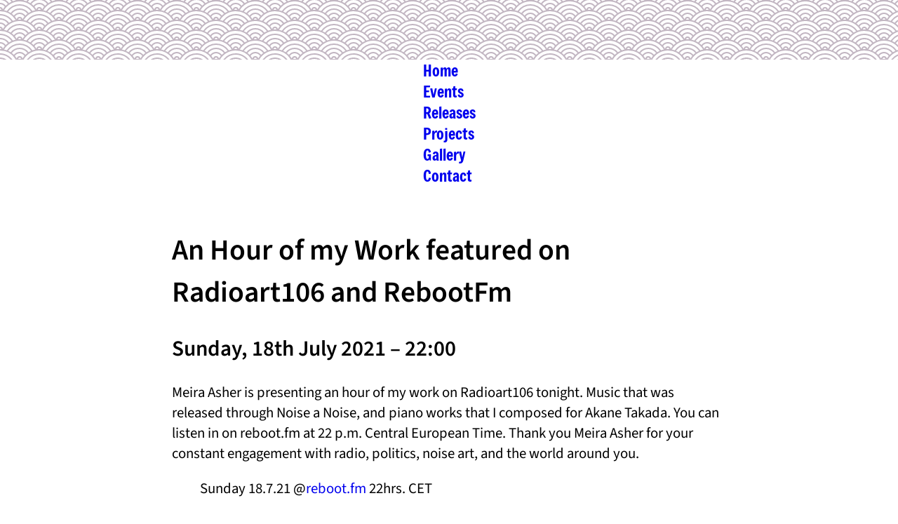

--- FILE ---
content_type: text/html; charset=utf-8
request_url: https://leonieroessler.com/events/2021/an-hour-of-my-work-featured-on-radioart106-and-rebootfm/
body_size: 1009
content:
<!doctype html><html lang=en-US><head><meta charset=utf-8><title>Leonie Roessler | An Hour of my Work featured on Radioart106 and RebootFm</title><meta name=description content><meta name=generator content="Hugo 0.152.2"><meta name=viewport content="width=device-width,initial-scale=1"><link rel=preload type=image/svg+xml as=image href=/images/cloud-pattern.svg><link rel=preload type=image/svg+xml as=image href=/icons/burger.svg><link rel=preload type=image/svg+xml as=image href=/icons/cross.svg><link rel=preload type=font/woff2 as=font href=/fonts/freeman-menu-subset-400.woff2 crossorigin><link rel=preload type=font/woff2 as=font href=/fonts/rubik-latin-500.woff2 crossorigin><link rel=preload type=font/woff2 as=font href=/fonts/source-sans-3-latin-400-normal.woff2 crossorigin><link rel=preload type=font/woff2 as=font href=/fonts/source-sans-3-latin-400-italic.woff2 crossorigin><link rel=preload type=font/woff2 as=font href=/fonts/source-sans-3-latin-600-normal.woff2 crossorigin><link rel=preload href=/icons/arrow-prev.svg as=image type=image/svg+xml><link rel=preload href=/icons/arrow-next.svg as=image type=image/svg+xml><link rel=preload href=/icons/arrow-prev-hover.svg as=image type=image/svg+xml><link rel=preload href=/icons/arrow-next-hover.svg as=image type=image/svg+xml><link rel=stylesheet href=/css/style.min.1b4217e6284939ddce6a0fccd42092f0.css><script src=/js/main.420651116cf07b2fb01c3f1e78ea7aa6.js defer></script></head><body><header><div id=banner></div><button id=burger type=button aria-controls=page-nav></button><nav id=page-nav><ul role=list><li><a href=/>Home</a></li><li><a href=/events/ aria-current=page>Events</a></li><li><a href=/releases/>Releases</a></li><li><a href=/projects/>Projects</a></li><li><a href=/gallery/>Gallery</a></li><li><a href=/contact/>Contact</a></li></ul></nav></header><main><h1 id=event-title>An Hour of my Work featured on Radioart106 and RebootFm</h1><h2 id=event-date><time datetime=2021-7-18T22:00:00>Sunday, 18th July 2021 – 22:00</time></h2><p>Meira Asher is presenting an hour of my work on Radioart106 tonight. Music that was released through Noise a Noise, and piano works that I composed for Akane Takada. You can listen in on reboot.fm at 22 p.m. Central European Time. Thank you Meira Asher for your constant engagement with radio, politics, noise art, and the world around you.</p><blockquote><p>Sunday 18.7.21 @<a href=https://reboot.fm/>reboot.fm</a> 22hrs. CET</p><p>radioart106_#140_Leonie Roessler</p><p>Pleased to introduce two creations by Leonie Roessler - Composer and Performer based in The Hague. Leonie captures her environment with field recordings, which she uses for radio pieces, sound installations, and instrumental compositions. Her works have been released through Musica Dispersa (Spain/UK), and Noise á Noise (Iran) and have been physically archived in the British Library.</p><p>On this show:</p><p>Isfahan-Shiraz-Tehran (2020, Noise à Noise)</p><p>Eau (2018) in collaboration with pianist Akane Takada.</p></blockquote><div id=event-bottom-nav><a class="arrow left" title="Prev | Noise à Noise on KHONIA FM - Tehran" href=/events/2021/noise-a-noise-on-khonia-fm-tehran/></a><a class=events-link title="Return to events overview for 2021" href=/events/#y2021 id=back-to-events>2021</a><a class="arrow right" title="Next | Radio LOOS VI/Jeremy Young - The Light and Shadow of Control" href=/events/2021/radio-loos-vi-jeremy-young-the-light-and-shadow-of-control/></a></div></main><footer></footer></body></html>

--- FILE ---
content_type: text/css; charset=utf-8
request_url: https://leonieroessler.com/css/style.min.1b4217e6284939ddce6a0fccd42092f0.css
body_size: 1888
content:
:root{--fg:oklch(.407 .043 323);--bg:white;--link:oklch(.396 .043 323);--elem-shadow-color:oklch(.759 .019 323);--nav-bg:oklch(.904 .014 323);--nav-overlay-bg:oklch(.904 .014 323 / 0.9);--nav-tab-mobile-current:oklch(.292 .043 323);--back-to-top:oklch(.758 .023 323);--back-to-top-hover:oklch(.658 .023 323)}:root{--unicode-latin:U+0000-00FF,U+0131,U+0152-0153,U+02BB-02BC,U+02C6,U+02DA,U+02DC,U+0304,U+0308, U+0329,U+2000-206F,U+2074,U+20AC,U+2122,U+2191,U+2193,U+2212,U+2215,U+FEFF,U+FFFD}@font-face{font-family:Freeman;font-weight:400;src:url(/fonts/freeman-menu-subset-400.woff2)format("woff2")}@font-face{font-family:Rubik;font-weight:500;src:url(/fonts/rubik-latin-500.woff2)format("woff2");unicode-range:var(--unicode-latin)}@font-face{font-family:"source sans 3";src:url(/fonts/source-sans-3-latin-400-normal.woff2)format("woff2");unicode-range:var(--unicode-latin)}@font-face{font-family:"source sans 3";font-style:italic;src:url(/fonts/source-sans-3-latin-400-italic.woff2)format("woff2");unicode-range:var(--unicode-latin)}@font-face{font-family:"source sans 3";font-weight:600;src:url(/fonts/source-sans-3-latin-600-normal.woff2)format("woff2");unicode-range:var(--unicode-latin)}@font-face{font-family:"source sans 3";font-style:italic;font-weight:600;src:url(/fonts/source-sans-3-latin-600-italic.woff2)format("woff2");unicode-range:var(--unicode-latin)}body{margin:0;font-family:"source sans 3",sans-serif;color:var(--fg)}a{text-decoration:none}ul{margin:0;padding:0;list-style:none}button{margin:0;padding:0;border:none}iframe{display:block;border:none}@keyframes fade{from{opacity:0}to{opacity:1}}header{width:100%}#banner{height:85px;background-color:oklch(.863 .02 323);background-image:url(/images/cloud-pattern.svg)}#burger{display:none;z-index:21;top:0;right:0;width:60px;aspect-ratio:1}#page-nav{display:flex;justify-content:center;top:0;width:100%;z-index:20;font-family:freeman,sans-serif;font-size:1.4em;background-color:var(--nav-bg);ul { display: flex; justify-content: center; } a { display: block; padding: 0.5em 1em; white-space: nowrap; text-align: center; text-decoration: none; color: var(--link); transition: background-color 0.5s; &:hover { background-color: var(--bg); } &[aria-current] { background-color: var(--bg); } }}@media(max-width:850px){#banner{height:70px}}@media(max-width:680px){#banner{display:none}#burger{display:block;position:absolute;background:url(/icons/burger.svg)no-repeat 50%/57% content-box;&[aria-pressed] { background-image: url("/icons/cross.svg"); position: fixed; }}#page-nav{display:none;position:fixed;height:100%;font-size:2.1em;background-color:var(--nav-overlay-bg);backdrop-filter:blur(30px);--webkit-backdrop-filter:blur(30px);&.opened { display: flex; } ul { flex-direction: column; justify-content: flex-start; margin-top: 30px; } a { padding: 0.3em 1em; &:hover { background-color: unset; } &[aria-current] { color: var(--nav-tab-mobile-current); background-color: unset; &::before { content: "· "; } &::after { content: " ·"; } } }}}main{max-width:860px;margin:3em auto 0;padding:0 35px;box-sizing:border-box;font-size:1.3em;h1, h2 { font-family: "Rubik", sans-serif; font-weight: 500; } h1 { font-size: 1.8em; & + h2 { margin-top: -0.65em; } } h2 { font-size: 1.35em; } h3 { font-size: 1.2em; } hr { border: none; height: 3px; background: oklch(.88 .013 323); } a { font-weight: 600; color: var(--link); &:hover { text-decoration: underline; text-decoration-thickness: 0.12em; } } ul { list-style: "» " inside; li { padding: 0.05em 0; & a { font-weight: 400; &:hover { text-decoration-thickness: unset; } } } } blockquote { border-left: 5px solid oklch(.88 .013 323); padding-left: 0.8em; margin-left: 0; } & > img { float: right; clear: both; width: 33vw; max-width: 300px; margin: 1em 0 1em 1.5em; box-sizing: border-box; border: 7px solid oklch(.952 .007 323); box-shadow: 4px 4px 3px var(--elem-shadow-color); cursor: pointer; transition-property: transform, filter; transition-duration: 0.2s; &:first-of-type { margin-top: 0.25em; } &:hover { filter: brightness(1.08); transform: scale(1.03); } } iframe { margin: 1.0em 0; box-shadow: 4px 4px 3px var(--elem-shadow-color); &.mixcloud { width: 100%; height: 120px; } &.soundcloud { width: 100%; } &.youtube { width: 380px; aspect-ratio: 16/9; &.left { float: left; margin: 1em 1.5em 1em 0; } &.right { float: right; margin: 1em 0 1em 1.5em; } } }}#project-list li{font-size:1.2em;padding:.1em 0}#contact-list li{list-style-type:none;background:no-repeat 0/contain padding-box;background-size:1.1em;padding:.2em 0 .2em 1.6em;&.icon-ml { background-image: url("/icons/mail.svg"); } &.icon-fb { background-image: url("/icons/facebook.svg"); } &.icon-sc { background-image: url("/icons/soundcloud.svg"); }}#back-to-top{position:fixed;bottom:35px;right:35px;width:60px;height:60px;border-radius:50%;color:var(--bg);font-size:1.2em;padding-top:.55em;background:var(--back-to-top)url(/icons/arrow-up.svg)no-repeat 50% 17%/45%;cursor:pointer;box-shadow:1px 1px 8px oklch(.84 .014 323);visibility:hidden;opacity:0;transition-property:visibility,opacity;transition-duration:1.25s;&:hover { transition:background-color 0.35s; background-color:var(--back-to-top-hover); } &.visible { visibility:visible; opacity:1; }}footer{min-height:120px;clear:both}@media(max-width:850px){footer{min-height:90px}}@media(max-width:700px){main{padding:0 25px;iframe { &.youtube { width: 100%; &.left { float: none; margin: 1em 0; } &.right { float: none; margin: 1em 0; } } }}}@media(max-width:500px){main{padding:0 15px;font-size:1.16em;h1 { font-size: 1.55em; } h2 { font-size: 1.22em; } & > img { float: none; width: 100%; max-width: unset; margin: 0.5em 0; border: none; box-shadow: none; transition-property: none; &:hover { filter: none; transform: none; } }}#back-to-top{bottom:20px;right:20px;width:50px;height:50px;font-size:1.05em}footer{min-height:40px}}table{width:100%;margin-bottom:3em;border:none;border-collapse:collapse;border-spacing:0;box-shadow:2px 2px 15px oklch(.88 0 0)}thead{font-size:1.3em;font-weight:600;text-align:left;background-color:oklch(.758 .021 323);a { color: var(--bg); &:hover { text-decoration: none; } }}tr{&:nth-of-type(even) { background-color:oklch(0.97 0 0); }}th{padding:.4em 1em}td{padding:.5em 1em;a { font-weight: 400; &:hover { text-decoration-thickness: unset; } } &:first-child { text-align: center; white-space: nowrap; } &:last-child { width: 100%; }}#event-bottom-nav{clear:both;display:flex;justify-content:center;margin:2em auto;font-size:1.2em;clear:both;.events-link { padding: 0.35em 0.45em; } .arrow { display: block; width: 25px; aspect-ratio: 1; background: no-repeat center/contain padding-box; background-size: 0.8em; padding: 0.35em 0.45em; &.left { background-image: url("/icons/arrow-prev.svg"); &:hover { background-image: url("/icons/arrow-prev-hover.svg"); } } &.right { background-image: url("/icons/arrow-next.svg"); &:hover { background-image: url("/icons/arrow-next-hover.svg"); } } }}@media(max-width:600px){td:first-child{white-space:normal}}@media(max-width:444px){#event-bottom-nav{font-size:1.4em}}#bandcamp-releases{display:grid;grid-template-columns:repeat(3,1fr);gap:15px;margin:1.5em auto 0;iframe.bandcamp { width: 100%; max-width: 300px; aspect-ratio: 1; margin: 0; box-shadow: 4px 4px 4px var(--elem-shadow-color); }}@media(max-width:664px){#bandcamp-releases{grid-template-columns:repeat(2,1fr)}}@media(max-width:444px){#bandcamp-releases{grid-template-columns:1fr;gap:20px;max-width:310px}}#gallery{display:grid;grid-template-columns:repeat(5,1fr);gap:10px;margin:1.5em auto 0;img { width: 100%; max-width: 150px; aspect-ratio: 1; border-radius: 10px; box-shadow: 3px 3px 4px var(--elem-shadow-color); box-sizing: border-box; cursor: pointer; transition-property: transform, filter; transition-duration: 0.2s; &:hover { filter: brightness(1.08); transform: scale(1.03); } }}@media(max-width:680px){#gallery{grid-template-columns:repeat(4,1fr)}}@media(max-width:520px){#gallery{grid-template-columns:repeat(3,1fr)}}@media(max-width:340px){#gallery{grid-template-columns:repeat(2,1fr)}}.img-popup{display:flex;flex-direction:column;justify-content:center;align-items:center;position:fixed;top:0;left:0;z-index:30;width:100%;height:100%;background-color:oklch(.5 .055 323/.75);backdrop-filter:blur(30px);--webkit-backdrop-filter:blur(30px);img { max-width: 90%; max-height: 80%; object-fit: contain; box-sizing: border-box; border: 10px solid white; animation: fade 0.3s ease-in-out, shift-right 0.3s ease-in-out; } p { font-size: 1.3em; margin: 1em; padding: 0; color: white; animation: fade-in 0.5s ease-in-out; }}@media(max-width:500px){.img-popup{img { border-width: 6px; } p { font-size: 1.2em; margin: 0.65em; }}}@keyframes shift-right{from{transform:translateX(-5%)}to{transform:translateX(0)}}

--- FILE ---
content_type: image/svg+xml
request_url: https://leonieroessler.com/icons/arrow-prev-hover.svg
body_size: -124
content:
<svg xmlns="http://www.w3.org/2000/svg" viewBox="0 0 960 960"><path d="M889 890 491 480 889 70M469 890 71 480 469 70" fill="none" stroke="#8d788f" stroke-width="135" stroke-linecap="round" stroke-linejoin="round"/></svg>


--- FILE ---
content_type: image/svg+xml
request_url: https://leonieroessler.com/icons/arrow-prev.svg
body_size: -127
content:
<svg xmlns="http://www.w3.org/2000/svg" viewBox="0 0 960 960"><path d="M889 890 491 480 889 70M469 890 71 480 469 70" fill="none" stroke="#554257" stroke-width="135" stroke-linecap="round" stroke-linejoin="round"/></svg>


--- FILE ---
content_type: image/svg+xml
request_url: https://leonieroessler.com/icons/arrow-next.svg
body_size: -125
content:
<svg xmlns="http://www.w3.org/2000/svg" viewBox="0 0 960 960"><path d="m71 70 398 410L71 889M491 70l398 410-398 409" fill="none" stroke="#554257" stroke-width="135" stroke-linecap="round" stroke-linejoin="round"/></svg>


--- FILE ---
content_type: application/javascript
request_url: https://leonieroessler.com/js/main.420651116cf07b2fb01c3f1e78ea7aa6.js
body_size: 318
content:
"use strict";(()=>{function u(){m(),p(),f(),b("link-mail")}function m(){let e=document.getElementById("burger"),t=document.getElementById("page-nav");e.addEventListener("click",function(){e.toggleAttribute("aria-pressed"),e.toggleAttribute("aria-expanded"),t.classList.toggle("opened")})}function p(){document.querySelectorAll("main img").forEach(t=>{t.addEventListener("click",o=>{g(o.target)})})}function g(e){let t=document.createElement("div");t.setAttribute("class","img-popup");let o=document.createElement("p");o.innerText="Loading image\u2026",t.append(o),document.body.append(t);let c=document.createElement("img");c.src=e.dataset.src||e.src,c.decode().then(()=>{if(t.append(c),o.remove(),e.title){let n=document.createElement("p");n.innerText=e.title,t.append(n)}t.addEventListener("click",n=>{n.target===n.currentTarget&&n.target.remove()})})}function b(e){let t=document.getElementById(e);if(t==null)return;let o="em52eWdiCg==",c="eXJiYXZyCg==",n="ZWJyZmZ5cmUK",a="bG51YmIucGJ6Cg==",i=l=>atob(l).replace(/[\w=+/]/g,r=>String.fromCharCode((r<="Z"?90:122)>=(r=r.charCodeAt(0)+13)?r:r-26)).slice(0,-1),s=i(o)+":"+i(c)+"_"+i(n)+"%40"+i(a),d=i(c)+"_"+i(n)+"@"+i(a);t.setAttribute("href",s),t.innerText=d}function f(){let e=window.visualViewport.height*4;if(document.body.scrollHeight<e)return;let t=document.createElement("button");t.setAttribute("id","back-to-top"),t.setAttribute("type","button"),t.setAttribute("title","Scroll to top of page"),t.innerText="Top",document.body.append(t),window.addEventListener("scroll",()=>{t.classList.toggle("visible",window.scrollY>e)}),t.addEventListener("click",()=>{window.scroll({top:0,behavior:"smooth"})})}u();})();


--- FILE ---
content_type: image/svg+xml
request_url: https://leonieroessler.com/images/cloud-pattern.svg
body_size: 1112
content:
<svg xmlns="http://www.w3.org/2000/svg" width="56" height="28"><path fill="#c2b6c2" d="M56 26v2h-7.75c2.3-1.27 4.94-2 7.75-2zm-26 2a2 2 0 1 0-4 0h-4.1A25.98 25.98 0 0 0 0 16v-2l2 .07V14a2 2 0 0 0-2-2v-2a4 4 0 0 1 3.98 3.6 28.09 28.09 0 0 1 2.8-3.86A8 8 0 0 0 0 6V4a9.99 9.99 0 0 1 8.17 4.23A27.07 27.07 0 0 1 11.2 5.6 13.98 13.98 0 0 0 0 0h7.75c2 1.1 3.73 2.63 5.1 4.45a27.97 27.97 0 0 1 3.53-1.93A20.1 20.1 0 0 0 14.28 0h2.7l1.3 1.74c1.3-.48 2.63-.87 4-1.15L21.9 0H26v.07a28.4 28.4 0 0 1 4 0V0h4.1l-.37.6c1.38.28 2.72.67 4 1.15.4-.6.84-1.18 1.3-1.74h2.7a20.1 20.1 0 0 0-2.1 2.52c1.23.56 2.4 1.2 3.54 1.93A16.08 16.08 0 0 1 48.25 0H56c-4.58 0-8.65 2.2-11.2 5.6a27.07 27.07 0 0 1 3.03 2.63A9.99 9.99 0 0 1 56 4v2a8 8 0 0 0-6.77 3.74 28.7 28.7 0 0 1 2.79 3.86A4 4 0 0 1 56 10v2a2 2 0 0 0-2 2.07 28.4 28.4 0 0 1 2-.07v2c-9.2 0-17.3 4.78-21.9 12H30zM7.75 28H0v-2c2.8 0 5.46.73 7.75 2zM56 20v2c-5.6 0-10.65 2.3-14.28 6h-2.7A21.97 21.97 0 0 1 56 20zm-39.03 8h-2.7C10.65 24.3 5.6 22 0 22v-2c6.83 0 12.94 3.1 16.97 8zm15-.4a28.09 28.09 0 0 1 2.8-3.86 8 8 0 0 0-13.55 0 28.7 28.7 0 0 1 2.79 3.86 4 4 0 0 1 7.96 0zm14.3-11.86c1.3-.48 2.63-.87 4-1.15a25.99 25.99 0 0 0-44.55 0c1.38.28 2.72.67 4 1.15a21.98 21.98 0 0 1 36.54 0zm-5.43 2.7c1.13-.72 2.3-1.37 3.54-1.93a19.98 19.98 0 0 0-32.76 0c1.23.56 2.4 1.2 3.54 1.93a15.98 15.98 0 0 1 25.68 0zm-4.67 3.78a27.07 27.07 0 0 1 3.03-2.63 13.98 13.98 0 0 0-22.4 0 27.07 27.07 0 0 1 3.03 2.63 9.99 9.99 0 0 1 16.34 0z"/></svg>

--- FILE ---
content_type: image/svg+xml
request_url: https://leonieroessler.com/icons/cross.svg
body_size: -154
content:
<svg xmlns="http://www.w3.org/2000/svg" viewBox="0 0 960 960"><path fill="none" stroke="#523f54" stroke-linecap="square" stroke-width="120" d="m85 85 536 536 251 251 3 3m0-790L85 875"/></svg>


--- FILE ---
content_type: image/svg+xml
request_url: https://leonieroessler.com/icons/burger.svg
body_size: -159
content:
<svg xmlns="http://www.w3.org/2000/svg" viewBox="0 0 960 960"><path stroke="#523f54" stroke-linecap="square" stroke-width="120" d="M60 180h840M60 780h840M60 480h840"/></svg>


--- FILE ---
content_type: image/svg+xml
request_url: https://leonieroessler.com/icons/arrow-next-hover.svg
body_size: -129
content:
<svg xmlns="http://www.w3.org/2000/svg" viewBox="0 0 960 960"><path d="m71 70 398 410L71 889M491 70l398 410-398 409" fill="none" stroke="#8d788f" stroke-width="135" stroke-linecap="round" stroke-linejoin="round"/></svg>
